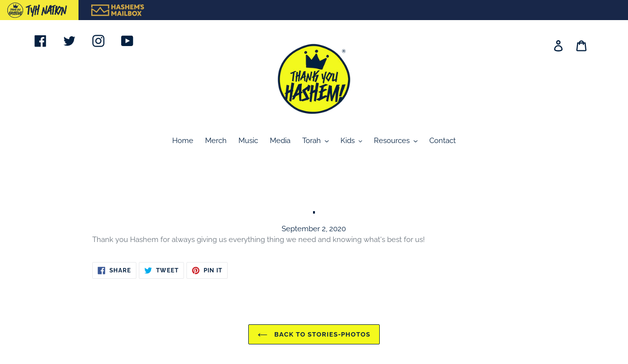

--- FILE ---
content_type: text/html; charset=utf-8
request_url: https://www.google.com/recaptcha/api2/aframe
body_size: 266
content:
<!DOCTYPE HTML><html><head><meta http-equiv="content-type" content="text/html; charset=UTF-8"></head><body><script nonce="74_S6D-LkrArsSHoR2JioQ">/** Anti-fraud and anti-abuse applications only. See google.com/recaptcha */ try{var clients={'sodar':'https://pagead2.googlesyndication.com/pagead/sodar?'};window.addEventListener("message",function(a){try{if(a.source===window.parent){var b=JSON.parse(a.data);var c=clients[b['id']];if(c){var d=document.createElement('img');d.src=c+b['params']+'&rc='+(localStorage.getItem("rc::a")?sessionStorage.getItem("rc::b"):"");window.document.body.appendChild(d);sessionStorage.setItem("rc::e",parseInt(sessionStorage.getItem("rc::e")||0)+1);localStorage.setItem("rc::h",'1768757839651');}}}catch(b){}});window.parent.postMessage("_grecaptcha_ready", "*");}catch(b){}</script></body></html>